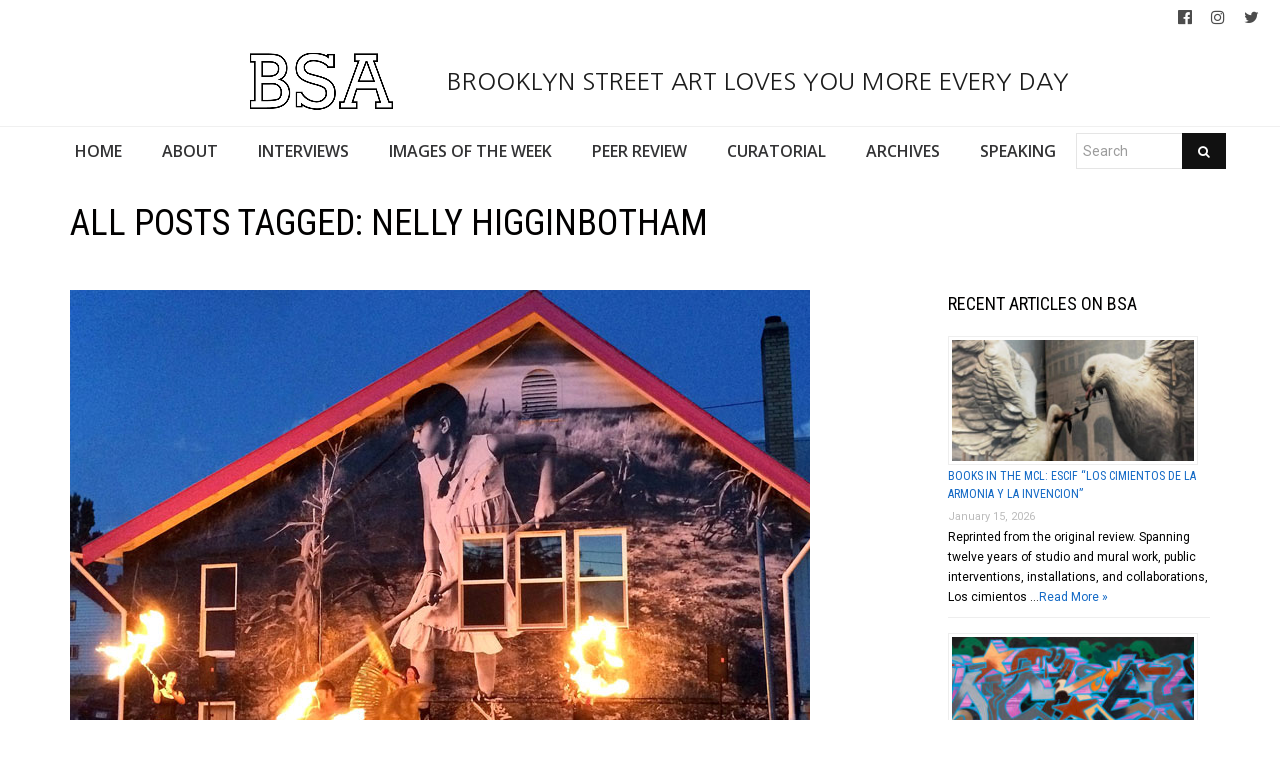

--- FILE ---
content_type: text/html; charset=UTF-8
request_url: https://www.brooklynstreetart.com/tag/nelly-higginbotham/
body_size: 15714
content:
<!DOCTYPE html>
<html lang="en-US">
    <head>
        <meta charset="UTF-8" />
        <title>Nelly Higginbotham | Brooklyn Street Art</title>
        <meta content="width=device-width, initial-scale=1.0" name="viewport">
        <link rel="pingback" href="https://www.brooklynstreetart.com/theblog/xmlrpc.php" /><meta name='robots' content='max-image-preview:large' />
	<style>img:is([sizes="auto" i], [sizes^="auto," i]) { contain-intrinsic-size: 3000px 1500px }</style>
	<link rel="alternate" type="application/rss+xml" title="Brooklyn Street Art &raquo; Feed" href="https://www.brooklynstreetart.com/feed/" />
<link rel="alternate" type="application/rss+xml" title="Brooklyn Street Art &raquo; Comments Feed" href="https://www.brooklynstreetart.com/comments/feed/" />
<link rel="alternate" type="application/rss+xml" title="Brooklyn Street Art &raquo; Nelly Higginbotham Tag Feed" href="https://www.brooklynstreetart.com/tag/nelly-higginbotham/feed/" />
<script type="text/javascript">
/* <![CDATA[ */
window._wpemojiSettings = {"baseUrl":"https:\/\/s.w.org\/images\/core\/emoji\/16.0.1\/72x72\/","ext":".png","svgUrl":"https:\/\/s.w.org\/images\/core\/emoji\/16.0.1\/svg\/","svgExt":".svg","source":{"concatemoji":"https:\/\/www.brooklynstreetart.com\/theblog\/wp-includes\/js\/wp-emoji-release.min.js?ver=6.8.3"}};
/*! This file is auto-generated */
!function(s,n){var o,i,e;function c(e){try{var t={supportTests:e,timestamp:(new Date).valueOf()};sessionStorage.setItem(o,JSON.stringify(t))}catch(e){}}function p(e,t,n){e.clearRect(0,0,e.canvas.width,e.canvas.height),e.fillText(t,0,0);var t=new Uint32Array(e.getImageData(0,0,e.canvas.width,e.canvas.height).data),a=(e.clearRect(0,0,e.canvas.width,e.canvas.height),e.fillText(n,0,0),new Uint32Array(e.getImageData(0,0,e.canvas.width,e.canvas.height).data));return t.every(function(e,t){return e===a[t]})}function u(e,t){e.clearRect(0,0,e.canvas.width,e.canvas.height),e.fillText(t,0,0);for(var n=e.getImageData(16,16,1,1),a=0;a<n.data.length;a++)if(0!==n.data[a])return!1;return!0}function f(e,t,n,a){switch(t){case"flag":return n(e,"\ud83c\udff3\ufe0f\u200d\u26a7\ufe0f","\ud83c\udff3\ufe0f\u200b\u26a7\ufe0f")?!1:!n(e,"\ud83c\udde8\ud83c\uddf6","\ud83c\udde8\u200b\ud83c\uddf6")&&!n(e,"\ud83c\udff4\udb40\udc67\udb40\udc62\udb40\udc65\udb40\udc6e\udb40\udc67\udb40\udc7f","\ud83c\udff4\u200b\udb40\udc67\u200b\udb40\udc62\u200b\udb40\udc65\u200b\udb40\udc6e\u200b\udb40\udc67\u200b\udb40\udc7f");case"emoji":return!a(e,"\ud83e\udedf")}return!1}function g(e,t,n,a){var r="undefined"!=typeof WorkerGlobalScope&&self instanceof WorkerGlobalScope?new OffscreenCanvas(300,150):s.createElement("canvas"),o=r.getContext("2d",{willReadFrequently:!0}),i=(o.textBaseline="top",o.font="600 32px Arial",{});return e.forEach(function(e){i[e]=t(o,e,n,a)}),i}function t(e){var t=s.createElement("script");t.src=e,t.defer=!0,s.head.appendChild(t)}"undefined"!=typeof Promise&&(o="wpEmojiSettingsSupports",i=["flag","emoji"],n.supports={everything:!0,everythingExceptFlag:!0},e=new Promise(function(e){s.addEventListener("DOMContentLoaded",e,{once:!0})}),new Promise(function(t){var n=function(){try{var e=JSON.parse(sessionStorage.getItem(o));if("object"==typeof e&&"number"==typeof e.timestamp&&(new Date).valueOf()<e.timestamp+604800&&"object"==typeof e.supportTests)return e.supportTests}catch(e){}return null}();if(!n){if("undefined"!=typeof Worker&&"undefined"!=typeof OffscreenCanvas&&"undefined"!=typeof URL&&URL.createObjectURL&&"undefined"!=typeof Blob)try{var e="postMessage("+g.toString()+"("+[JSON.stringify(i),f.toString(),p.toString(),u.toString()].join(",")+"));",a=new Blob([e],{type:"text/javascript"}),r=new Worker(URL.createObjectURL(a),{name:"wpTestEmojiSupports"});return void(r.onmessage=function(e){c(n=e.data),r.terminate(),t(n)})}catch(e){}c(n=g(i,f,p,u))}t(n)}).then(function(e){for(var t in e)n.supports[t]=e[t],n.supports.everything=n.supports.everything&&n.supports[t],"flag"!==t&&(n.supports.everythingExceptFlag=n.supports.everythingExceptFlag&&n.supports[t]);n.supports.everythingExceptFlag=n.supports.everythingExceptFlag&&!n.supports.flag,n.DOMReady=!1,n.readyCallback=function(){n.DOMReady=!0}}).then(function(){return e}).then(function(){var e;n.supports.everything||(n.readyCallback(),(e=n.source||{}).concatemoji?t(e.concatemoji):e.wpemoji&&e.twemoji&&(t(e.twemoji),t(e.wpemoji)))}))}((window,document),window._wpemojiSettings);
/* ]]> */
</script>
<link rel='stylesheet' id='sbi_styles-css' href='https://www.brooklynstreetart.com/theblog/wp-content/plugins/instagram-feed/css/sbi-styles.min.css?ver=6.9.1' type='text/css' media='all' />
<style id='wp-emoji-styles-inline-css' type='text/css'>

	img.wp-smiley, img.emoji {
		display: inline !important;
		border: none !important;
		box-shadow: none !important;
		height: 1em !important;
		width: 1em !important;
		margin: 0 0.07em !important;
		vertical-align: -0.1em !important;
		background: none !important;
		padding: 0 !important;
	}
</style>
<link rel='stylesheet' id='wp-block-library-css' href='https://www.brooklynstreetart.com/theblog/wp-includes/css/dist/block-library/style.min.css?ver=6.8.3' type='text/css' media='all' />
<style id='classic-theme-styles-inline-css' type='text/css'>
/*! This file is auto-generated */
.wp-block-button__link{color:#fff;background-color:#32373c;border-radius:9999px;box-shadow:none;text-decoration:none;padding:calc(.667em + 2px) calc(1.333em + 2px);font-size:1.125em}.wp-block-file__button{background:#32373c;color:#fff;text-decoration:none}
</style>
<style id='global-styles-inline-css' type='text/css'>
:root{--wp--preset--aspect-ratio--square: 1;--wp--preset--aspect-ratio--4-3: 4/3;--wp--preset--aspect-ratio--3-4: 3/4;--wp--preset--aspect-ratio--3-2: 3/2;--wp--preset--aspect-ratio--2-3: 2/3;--wp--preset--aspect-ratio--16-9: 16/9;--wp--preset--aspect-ratio--9-16: 9/16;--wp--preset--color--black: #000000;--wp--preset--color--cyan-bluish-gray: #abb8c3;--wp--preset--color--white: #ffffff;--wp--preset--color--pale-pink: #f78da7;--wp--preset--color--vivid-red: #cf2e2e;--wp--preset--color--luminous-vivid-orange: #ff6900;--wp--preset--color--luminous-vivid-amber: #fcb900;--wp--preset--color--light-green-cyan: #7bdcb5;--wp--preset--color--vivid-green-cyan: #00d084;--wp--preset--color--pale-cyan-blue: #8ed1fc;--wp--preset--color--vivid-cyan-blue: #0693e3;--wp--preset--color--vivid-purple: #9b51e0;--wp--preset--gradient--vivid-cyan-blue-to-vivid-purple: linear-gradient(135deg,rgba(6,147,227,1) 0%,rgb(155,81,224) 100%);--wp--preset--gradient--light-green-cyan-to-vivid-green-cyan: linear-gradient(135deg,rgb(122,220,180) 0%,rgb(0,208,130) 100%);--wp--preset--gradient--luminous-vivid-amber-to-luminous-vivid-orange: linear-gradient(135deg,rgba(252,185,0,1) 0%,rgba(255,105,0,1) 100%);--wp--preset--gradient--luminous-vivid-orange-to-vivid-red: linear-gradient(135deg,rgba(255,105,0,1) 0%,rgb(207,46,46) 100%);--wp--preset--gradient--very-light-gray-to-cyan-bluish-gray: linear-gradient(135deg,rgb(238,238,238) 0%,rgb(169,184,195) 100%);--wp--preset--gradient--cool-to-warm-spectrum: linear-gradient(135deg,rgb(74,234,220) 0%,rgb(151,120,209) 20%,rgb(207,42,186) 40%,rgb(238,44,130) 60%,rgb(251,105,98) 80%,rgb(254,248,76) 100%);--wp--preset--gradient--blush-light-purple: linear-gradient(135deg,rgb(255,206,236) 0%,rgb(152,150,240) 100%);--wp--preset--gradient--blush-bordeaux: linear-gradient(135deg,rgb(254,205,165) 0%,rgb(254,45,45) 50%,rgb(107,0,62) 100%);--wp--preset--gradient--luminous-dusk: linear-gradient(135deg,rgb(255,203,112) 0%,rgb(199,81,192) 50%,rgb(65,88,208) 100%);--wp--preset--gradient--pale-ocean: linear-gradient(135deg,rgb(255,245,203) 0%,rgb(182,227,212) 50%,rgb(51,167,181) 100%);--wp--preset--gradient--electric-grass: linear-gradient(135deg,rgb(202,248,128) 0%,rgb(113,206,126) 100%);--wp--preset--gradient--midnight: linear-gradient(135deg,rgb(2,3,129) 0%,rgb(40,116,252) 100%);--wp--preset--font-size--small: 13px;--wp--preset--font-size--medium: 20px;--wp--preset--font-size--large: 36px;--wp--preset--font-size--x-large: 42px;--wp--preset--spacing--20: 0.44rem;--wp--preset--spacing--30: 0.67rem;--wp--preset--spacing--40: 1rem;--wp--preset--spacing--50: 1.5rem;--wp--preset--spacing--60: 2.25rem;--wp--preset--spacing--70: 3.38rem;--wp--preset--spacing--80: 5.06rem;--wp--preset--shadow--natural: 6px 6px 9px rgba(0, 0, 0, 0.2);--wp--preset--shadow--deep: 12px 12px 50px rgba(0, 0, 0, 0.4);--wp--preset--shadow--sharp: 6px 6px 0px rgba(0, 0, 0, 0.2);--wp--preset--shadow--outlined: 6px 6px 0px -3px rgba(255, 255, 255, 1), 6px 6px rgba(0, 0, 0, 1);--wp--preset--shadow--crisp: 6px 6px 0px rgba(0, 0, 0, 1);}:where(.is-layout-flex){gap: 0.5em;}:where(.is-layout-grid){gap: 0.5em;}body .is-layout-flex{display: flex;}.is-layout-flex{flex-wrap: wrap;align-items: center;}.is-layout-flex > :is(*, div){margin: 0;}body .is-layout-grid{display: grid;}.is-layout-grid > :is(*, div){margin: 0;}:where(.wp-block-columns.is-layout-flex){gap: 2em;}:where(.wp-block-columns.is-layout-grid){gap: 2em;}:where(.wp-block-post-template.is-layout-flex){gap: 1.25em;}:where(.wp-block-post-template.is-layout-grid){gap: 1.25em;}.has-black-color{color: var(--wp--preset--color--black) !important;}.has-cyan-bluish-gray-color{color: var(--wp--preset--color--cyan-bluish-gray) !important;}.has-white-color{color: var(--wp--preset--color--white) !important;}.has-pale-pink-color{color: var(--wp--preset--color--pale-pink) !important;}.has-vivid-red-color{color: var(--wp--preset--color--vivid-red) !important;}.has-luminous-vivid-orange-color{color: var(--wp--preset--color--luminous-vivid-orange) !important;}.has-luminous-vivid-amber-color{color: var(--wp--preset--color--luminous-vivid-amber) !important;}.has-light-green-cyan-color{color: var(--wp--preset--color--light-green-cyan) !important;}.has-vivid-green-cyan-color{color: var(--wp--preset--color--vivid-green-cyan) !important;}.has-pale-cyan-blue-color{color: var(--wp--preset--color--pale-cyan-blue) !important;}.has-vivid-cyan-blue-color{color: var(--wp--preset--color--vivid-cyan-blue) !important;}.has-vivid-purple-color{color: var(--wp--preset--color--vivid-purple) !important;}.has-black-background-color{background-color: var(--wp--preset--color--black) !important;}.has-cyan-bluish-gray-background-color{background-color: var(--wp--preset--color--cyan-bluish-gray) !important;}.has-white-background-color{background-color: var(--wp--preset--color--white) !important;}.has-pale-pink-background-color{background-color: var(--wp--preset--color--pale-pink) !important;}.has-vivid-red-background-color{background-color: var(--wp--preset--color--vivid-red) !important;}.has-luminous-vivid-orange-background-color{background-color: var(--wp--preset--color--luminous-vivid-orange) !important;}.has-luminous-vivid-amber-background-color{background-color: var(--wp--preset--color--luminous-vivid-amber) !important;}.has-light-green-cyan-background-color{background-color: var(--wp--preset--color--light-green-cyan) !important;}.has-vivid-green-cyan-background-color{background-color: var(--wp--preset--color--vivid-green-cyan) !important;}.has-pale-cyan-blue-background-color{background-color: var(--wp--preset--color--pale-cyan-blue) !important;}.has-vivid-cyan-blue-background-color{background-color: var(--wp--preset--color--vivid-cyan-blue) !important;}.has-vivid-purple-background-color{background-color: var(--wp--preset--color--vivid-purple) !important;}.has-black-border-color{border-color: var(--wp--preset--color--black) !important;}.has-cyan-bluish-gray-border-color{border-color: var(--wp--preset--color--cyan-bluish-gray) !important;}.has-white-border-color{border-color: var(--wp--preset--color--white) !important;}.has-pale-pink-border-color{border-color: var(--wp--preset--color--pale-pink) !important;}.has-vivid-red-border-color{border-color: var(--wp--preset--color--vivid-red) !important;}.has-luminous-vivid-orange-border-color{border-color: var(--wp--preset--color--luminous-vivid-orange) !important;}.has-luminous-vivid-amber-border-color{border-color: var(--wp--preset--color--luminous-vivid-amber) !important;}.has-light-green-cyan-border-color{border-color: var(--wp--preset--color--light-green-cyan) !important;}.has-vivid-green-cyan-border-color{border-color: var(--wp--preset--color--vivid-green-cyan) !important;}.has-pale-cyan-blue-border-color{border-color: var(--wp--preset--color--pale-cyan-blue) !important;}.has-vivid-cyan-blue-border-color{border-color: var(--wp--preset--color--vivid-cyan-blue) !important;}.has-vivid-purple-border-color{border-color: var(--wp--preset--color--vivid-purple) !important;}.has-vivid-cyan-blue-to-vivid-purple-gradient-background{background: var(--wp--preset--gradient--vivid-cyan-blue-to-vivid-purple) !important;}.has-light-green-cyan-to-vivid-green-cyan-gradient-background{background: var(--wp--preset--gradient--light-green-cyan-to-vivid-green-cyan) !important;}.has-luminous-vivid-amber-to-luminous-vivid-orange-gradient-background{background: var(--wp--preset--gradient--luminous-vivid-amber-to-luminous-vivid-orange) !important;}.has-luminous-vivid-orange-to-vivid-red-gradient-background{background: var(--wp--preset--gradient--luminous-vivid-orange-to-vivid-red) !important;}.has-very-light-gray-to-cyan-bluish-gray-gradient-background{background: var(--wp--preset--gradient--very-light-gray-to-cyan-bluish-gray) !important;}.has-cool-to-warm-spectrum-gradient-background{background: var(--wp--preset--gradient--cool-to-warm-spectrum) !important;}.has-blush-light-purple-gradient-background{background: var(--wp--preset--gradient--blush-light-purple) !important;}.has-blush-bordeaux-gradient-background{background: var(--wp--preset--gradient--blush-bordeaux) !important;}.has-luminous-dusk-gradient-background{background: var(--wp--preset--gradient--luminous-dusk) !important;}.has-pale-ocean-gradient-background{background: var(--wp--preset--gradient--pale-ocean) !important;}.has-electric-grass-gradient-background{background: var(--wp--preset--gradient--electric-grass) !important;}.has-midnight-gradient-background{background: var(--wp--preset--gradient--midnight) !important;}.has-small-font-size{font-size: var(--wp--preset--font-size--small) !important;}.has-medium-font-size{font-size: var(--wp--preset--font-size--medium) !important;}.has-large-font-size{font-size: var(--wp--preset--font-size--large) !important;}.has-x-large-font-size{font-size: var(--wp--preset--font-size--x-large) !important;}
:where(.wp-block-post-template.is-layout-flex){gap: 1.25em;}:where(.wp-block-post-template.is-layout-grid){gap: 1.25em;}
:where(.wp-block-columns.is-layout-flex){gap: 2em;}:where(.wp-block-columns.is-layout-grid){gap: 2em;}
:root :where(.wp-block-pullquote){font-size: 1.5em;line-height: 1.6;}
</style>
<link rel='stylesheet' id='caxton-front-css' href='https://www.brooklynstreetart.com/theblog/wp-content/plugins/caxton/assets/front.css?ver=1.30.0' type='text/css' media='all' />
<link rel='stylesheet' id='wppopups-base-css' href='https://www.brooklynstreetart.com/theblog/wp-content/plugins/wp-popups-lite/src/assets/css/wppopups-base.css?ver=2.2.0.3' type='text/css' media='all' />
<link rel='stylesheet' id='parent-style-css' href='https://www.brooklynstreetart.com/theblog/wp-content/themes/lambda-child/style.css?ver=6.8.3' type='text/css' media='all' />
<link rel='stylesheet' id='lambda-bootstrap-css' href='https://www.brooklynstreetart.com/theblog/wp-content/themes/lambda/assets/css/bootstrap.min.css?ver=6.8.3' type='text/css' media='all' />
<link rel='stylesheet' id='mediaelement-css' href='https://www.brooklynstreetart.com/theblog/wp-includes/js/mediaelement/mediaelementplayer-legacy.min.css?ver=4.2.17' type='text/css' media='all' />
<link rel='stylesheet' id='wp-mediaelement-css' href='https://www.brooklynstreetart.com/theblog/wp-includes/js/mediaelement/wp-mediaelement.min.css?ver=6.8.3' type='text/css' media='all' />
<link rel='stylesheet' id='lambda-theme-css' href='https://www.brooklynstreetart.com/theblog/wp-content/themes/lambda/assets/css/theme.min.css?ver=6.8.3' type='text/css' media='all' />
<link rel='stylesheet' id='lambda-vc-frontend-css' href='https://www.brooklynstreetart.com/theblog/wp-content/themes/lambda/inc/assets/stylesheets/visual-composer/vc-frontend.css?ver=6.8.3' type='text/css' media='all' />
<link rel='stylesheet' id='lambda-theme-stack-css' href='https://www.brooklynstreetart.com/theblog/wp-content/uploads/lambda/stack-113021.css?ver=6.8.3' type='text/css' media='all' />
<link rel='stylesheet' id='recent-posts-widget-with-thumbnails-public-style-css' href='https://www.brooklynstreetart.com/theblog/wp-content/plugins/recent-posts-widget-with-thumbnails/public.css?ver=7.1.1' type='text/css' media='all' />
<!--n2css--><!--n2js--><script type="text/javascript" src="https://www.brooklynstreetart.com/theblog/wp-includes/js/jquery/jquery.min.js?ver=3.7.1" id="jquery-core-js"></script>
<script type="text/javascript" src="https://www.brooklynstreetart.com/theblog/wp-includes/js/jquery/jquery-migrate.min.js?ver=3.4.1" id="jquery-migrate-js"></script>
<script type="text/javascript" src="https://www.brooklynstreetart.com/theblog/wp-content/themes/lambda-child/js/extended.js?ver=1.0" id="extended-functions-js"></script>
<script type="text/javascript" src="https://www.brooklynstreetart.com/theblog/wp-content/plugins/related-posts-thumbnails/assets/js/front.min.js?ver=4.3.1" id="rpt_front_style-js"></script>
<script type="text/javascript" src="https://www.brooklynstreetart.com/theblog/wp-content/plugins/related-posts-thumbnails/assets/js/lazy-load.js?ver=4.3.1" id="rpt-lazy-load-js"></script>
<link rel="https://api.w.org/" href="https://www.brooklynstreetart.com/wp-json/" /><link rel="alternate" title="JSON" type="application/json" href="https://www.brooklynstreetart.com/wp-json/wp/v2/tags/15928" /><link rel="EditURI" type="application/rsd+xml" title="RSD" href="https://www.brooklynstreetart.com/theblog/xmlrpc.php?rsd" />
<meta name="generator" content="WordPress 6.8.3" />
        <style>
            #related_posts_thumbnails li {
                border-right: 1px solid #dddddd;
                background-color: #ffffff            }

            #related_posts_thumbnails li:hover {
                background-color: #eeeeee;
            }

            .relpost_content {
                font-size: 18px;
                color: #333333;
            }

            .relpost-block-single {
                background-color: #ffffff;
                border-right: 1px solid #dddddd;
                border-left: 1px solid #dddddd;
                margin-right: -1px;
            }

            .relpost-block-single:hover {
                background-color: #eeeeee;
            }
        </style>

        <style type="text/css" id="spu-css-180615" class="spu-css">		#spu-bg-180615 {
			background-color: rgba(115, 86, 86, 0.33);
		}

		#spu-180615 .spu-close {
			font-size: 40px;
			color: rgb(255, 255, 255);
			text-shadow: 0 1px 0 #000;
		}

		#spu-180615 .spu-close:hover {
			color: #000;
		}

		#spu-180615 {
			background-color: rgb(31, 146, 218);
			max-width: 350px;
			border-radius: 0px;
			
					height: auto;
					box-shadow:  0px 0px 0px 0px rgb(25, 85, 234);
				}

		#spu-180615 .spu-container {
					border: 3px solid;
			border-color: rgb(251, 253, 255);
			border-radius: 0px;
			margin: 15px;
					padding: 10px;
			height: calc(100% - 30px);
		}
		.wpforms-field-label, .wpforms-field-sublabel {color: white !important;}						</style>
		<link rel="icon" href="https://www.brooklynstreetart.com/theblog/wp-content/uploads/2018/11/cropped-BSA-LOGO-BLACK-2013-512-square-no-url-32x32.jpg" sizes="32x32" />
<link rel="icon" href="https://www.brooklynstreetart.com/theblog/wp-content/uploads/2018/11/cropped-BSA-LOGO-BLACK-2013-512-square-no-url-192x192.jpg" sizes="192x192" />
<link rel="apple-touch-icon" href="https://www.brooklynstreetart.com/theblog/wp-content/uploads/2018/11/cropped-BSA-LOGO-BLACK-2013-512-square-no-url-180x180.jpg" />
<meta name="msapplication-TileImage" content="https://www.brooklynstreetart.com/theblog/wp-content/uploads/2018/11/cropped-BSA-LOGO-BLACK-2013-512-square-no-url-270x270.jpg" />
<link href="//fonts.googleapis.com/css?family=Roboto:400%7CRoboto+Condensed:700,400%7CNanum+Gothic%7COpen+Sans:600&amp;subset=latin,latin,latin,latin" rel="stylesheet" type="text/css">    </head>
    <body class="archive tag tag-nelly-higginbotham tag-15928 wp-theme-lambda wp-child-theme-lambda-child pace-on pace-minimal">
        <div class="pace-overlay"></div>
        <div class="top-bar ">
    <div class="container-fullwidth">
        <div class="top top-left">
                    </div>
        <div class="top top-right">
            <div id="oxywidgetsocial-2" class="sidebar-widget text-right small-screen-center widget_social"><ul class="unstyled inline social-icons social-simple social-normal"><li><a target="_blank" data-iconcolor="#3b9999" href="https://www.facebook.com/BrooklynStreetArtFanPage/"><i class="fa fa-facebook-official"></i></a></li><li><a target="_blank" data-iconcolor="#634d40" href="https://www.instagram.com/bkstreetart/"><i class="fa fa-instagram"></i></a></li><li><a target="_blank" data-iconcolor="#00acee" href="https://twitter.com/bkstreetart"><i class="fa fa-twitter"></i></a></li></ul></div>        </div>
    </div>
</div>
<div id="masthead" class="menu navbar navbar-static-top header-logo-center-menu-below oxy-mega-menu navbar-not-sticky navbar-mobile-stuck text-none" role="banner">
    <div class="logo-navbar container-logo">
        <div class="container-fullwidth">
            <div class="navbar-header">
                <button type="button" class="navbar-toggle collapsed" data-toggle="collapse" data-target=".main-navbar">
                    <span class="icon-bar"></span>
                    <span class="icon-bar"></span>
                    <span class="icon-bar"></span>
                </button>
                <a href="https://www.brooklynstreetart.com" class="navbar-brand">
            <img src="https://www.brooklynstreetart.com/theblog/wp-content/uploads/2019/01/BSA-LOGO-BLACK-OUTLINES-NO-URL-centered-within-margin-frame-2019.jpg" alt="Brooklyn Street Art">
         BROOKLYN STREET ART LOVES YOU MORE EVERY DAY</a>
                <div class="logo-sidebar">
                                    </div>
            </div>
        </div>
    </div>
    <div class="container-fullwidth">
        <div class="nav-container clearfix">
            <nav class="collapse navbar-collapse main-navbar" role="navigation">
                <div class="menu-container"><ul id="menu-main-navigation" class="nav navbar-nav"><li id="menu-item-113038" class="menu-item menu-item-type-post_type menu-item-object-page menu-item-home menu-item-113038"><a href="https://www.brooklynstreetart.com/">HOME</a></li>
<li id="menu-item-113216" class="menu-item menu-item-type-post_type menu-item-object-page menu-item-113216"><a href="https://www.brooklynstreetart.com/new-about-bsa/">ABOUT</a></li>
<li id="menu-item-113050" class="menu-item menu-item-type-post_type menu-item-object-page menu-item-113050"><a href="https://www.brooklynstreetart.com/interviews/">INTERVIEWS</a></li>
<li id="menu-item-113114" class="menu-item menu-item-type-post_type menu-item-object-page menu-item-113114"><a href="https://www.brooklynstreetart.com/bsa-images-of-the-week/">IMAGES OF THE WEEK</a></li>
<li id="menu-item-113217" class="menu-item menu-item-type-post_type menu-item-object-page menu-item-113217"><a href="https://www.brooklynstreetart.com/peer-review/">PEER REVIEW</a></li>
<li id="menu-item-113325" class="menu-item menu-item-type-post_type menu-item-object-page menu-item-113325"><a href="https://www.brooklynstreetart.com/curatorial/">CURATORIAL</a></li>
<li id="menu-item-113329" class="menu-item menu-item-type-post_type menu-item-object-page menu-item-113329"><a href="https://www.brooklynstreetart.com/archives/">ARCHIVES</a></li>
<li id="menu-item-113323" class="menu-item menu-item-type-post_type menu-item-object-page menu-item-113323"><a href="https://www.brooklynstreetart.com/lectures-panels-multimedia/">SPEAKING</a></li>
<li><form role="search" method="get" id="searchform" action="https://www.brooklynstreetart.com/"><div class="input-group"><input type="text" value="" name="s" id="s" class="form-control" placeholder="Search"/><span class="input-group-btn"><button class="btn btn-primary" type="submit" id="searchsubmit" value="Search"><i class="fa fa-search"></i></button></span></div></form></li></ul></div><div class="menu-sidebar">
    </div>
            </nav>
        </div>
    </div>
</div>        <div id="content" role="main"><section class="section  text-normal section-text-no-shadow section-inner-no-shadow section-normal section-opaque" >
    
    <div class="background-overlay grid-overlay-0 " style="background-color: rgba(0,0,0,0);"></div>

    <div class="container container-vertical-default">
        <div class="row vertical-default">
            <header class="blog-header small-screen-center text-normal col-md-12">
    <h1 class="text-left  element-top-20 element-bottom-20 text-normal normal default" data-os-animation="none" data-os-animation-delay="0s" >
    All posts tagged: Nelly Higginbotham</h1>    
</header>
        </div>
    </div>
</section><section class="section">
    <div class="container">
        <div class="row element-top-20 element-bottom-20">
            <div class="col-md-9 blog-list-layout-normal">
                <article id="post-56348" class="post-56348 post type-post status-publish format-standard has-post-thumbnail hentry category-artists tag-14-from-2014 tag-brooklyn-street-art tag-co tag-hotchkiss tag-illumicirque tag-jaime-rojo tag-jetsonorama tag-nelly-higginbotham tag-steven-p-harrington">
    
            <div class="post-media">
            <div class="figure fade-in text-center figcaption-middle">
                        <img width="740" height="603" src="https://www.brooklynstreetart.com/theblog/wp-content/uploads/2014/12/brooklyn-street-art-nellie-higgenbotham-hotchkiss-colorado-14-from-2014-web.jpg" class="attachment-full size-full wp-post-image" alt="Jetsonorama in Hotchkiss : 14 From 2014" decoding="async" fetchpriority="high" srcset="https://www.brooklynstreetart.com/theblog/wp-content/uploads/2014/12/brooklyn-street-art-nellie-higgenbotham-hotchkiss-colorado-14-from-2014-web.jpg 740w, https://www.brooklynstreetart.com/theblog/wp-content/uploads/2014/12/brooklyn-street-art-nellie-higgenbotham-hotchkiss-colorado-14-from-2014-web-600x488.jpg 600w" sizes="(max-width: 740px) 100vw, 740px" />            </div>
        </div>
    
            <header class="post-head small-screen-center">
            <h2 class="post-title">
            <a href="https://www.brooklynstreetart.com/2014/12/25/jetsonorama-in-hotchkiss-14-from-2014/" title="Permalink to Jetsonorama in Hotchkiss : 14 From 2014" rel="bookmark">
                Jetsonorama in Hotchkiss : 14 From 2014            </a>
                    </h2>
    
            <div class="post-details">
    <span class="post-date">
        <i class="icon-clock"></i>
        December 25, 2014    </span>
    <span class="post-category">
        <i class="icon-clipboard"></i>
        <a href="https://www.brooklynstreetart.com/category/artists/" rel="tag">Artists</a>    </span>
</div>    </header>    
    <div class="post-body">
        <div style="text-align: center;"><a href="http://www.brooklynstreetart.com/theblog/wp-content/uploads/2014/12/14-from-2014-G-animation-banner-small-3pmer.gif"><img decoding="async" class="alignnone size-full wp-image-56478" alt="14-from-2014-G-animation-banner-small-3pmer" src="http://www.brooklynstreetart.com/theblog/wp-content/uploads/2014/12/14-from-2014-G-animation-banner-small-3pmer.gif" width="740" height="154" /></a><span style="color: #888888;"><em><br />
<span style="color: #206078;"><em><em>Happy Holidays to all of you charming and sparkling BSA readers!<br />
It’s been a raucous sleigh ride with you and we thank everyone most sincerely for your support and participation this year. A sort of tradition for us at the end of this December we are marking the year with &#8220;14 from 2014&#8221;. We asked photographers and curators from various perspectives of street culture to share a gem with all of us that means something to them. Join us as we collectively say goodbye and thank you to ’14.</em></em></span></em></span></div>
<div style="text-align: center;"><a href="http://www.brooklynstreetart.com/theblog/wp-content/uploads/2014/12/1225.jpg"><img decoding="async" class="alignnone size-full wp-image-56511" alt="1225" src="http://www.brooklynstreetart.com/theblog/wp-content/uploads/2014/12/1225.jpg" width="740" height="42" srcset="https://www.brooklynstreetart.com/theblog/wp-content/uploads/2014/12/1225.jpg 740w, https://www.brooklynstreetart.com/theblog/wp-content/uploads/2014/12/1225-600x34.jpg 600w" sizes="(max-width: 740px) 100vw, 740px" /></a></div>
<div style="text-align: center;"><a href="http://www.brooklynstreetart.com/theblog/wp-content/uploads/2014/12/Jetsonorama-Photographer-and-Artist.jpg"><img loading="lazy" decoding="async" class="alignnone size-full wp-image-56491" alt="Jetsonorama-Photographer-and-Artist" src="http://www.brooklynstreetart.com/theblog/wp-content/uploads/2014/12/Jetsonorama-Photographer-and-Artist.jpg" width="740" height="65" srcset="https://www.brooklynstreetart.com/theblog/wp-content/uploads/2014/12/Jetsonorama-Photographer-and-Artist.jpg 740w, https://www.brooklynstreetart.com/theblog/wp-content/uploads/2014/12/Jetsonorama-Photographer-and-Artist-600x52.jpg 600w" sizes="auto, (max-width: 740px) 100vw, 740px" /></a></div>
<address><em><span style="color: #993366;">Jetsonorama is a regular contributor to BSA and a cultural curator in the desert of Arizona and on the Navajo Reservation with his “Painted Desert Project”. For a few consecutive years he has been inviting Street Artists to create contextual pieces that relate to the culture and history of the community, and fostering an exchange – a few of his many talents. Additionally, he is a photography-based street artist himself, using his portraits in unconventional ways to bring a dynamism to cityscapes and rural settings with local personalities in a way that has earned him respect from both artists and the community. We asked Jetsonorama to share his favorite shot of 2014 and, no surprise, it combines and celebrates those constituencies as well. </span></em></address>
<p>&#8220;This photo is by Nellie Higgenbotham of a performance by <a href="http://www.coloradofiredance.com/illumicirque.html ">Illumicirque</a> in front of an installation I did on Friday, June 13<sup>th</sup> on an old church now converted into a church of art in Hotchkiss, Colorado (population 923). It’s the friendliest town on the western slope!&#8221;</p>
<p><em>~ Jetsonorama</em></p>
<p><a href="http://www.brooklynstreetart.com/theblog/wp-content/uploads/2014/12/brooklyn-street-art-nellie-higgenbotham-hotchkiss-colorado-14-from-2014-web.jpg"><img loading="lazy" decoding="async" class="alignnone size-full wp-image-56367" alt="brooklyn-street-art-nellie-higgenbotham-hotchkiss-colorado-14-from-2014-web" src="http://www.brooklynstreetart.com/theblog/wp-content/uploads/2014/12/brooklyn-street-art-nellie-higgenbotham-hotchkiss-colorado-14-from-2014-web.jpg" width="740" height="603" srcset="https://www.brooklynstreetart.com/theblog/wp-content/uploads/2014/12/brooklyn-street-art-nellie-higgenbotham-hotchkiss-colorado-14-from-2014-web.jpg 740w, https://www.brooklynstreetart.com/theblog/wp-content/uploads/2014/12/brooklyn-street-art-nellie-higgenbotham-hotchkiss-colorado-14-from-2014-web-600x488.jpg 600w" sizes="auto, (max-width: 740px) 100vw, 740px" /></a></p>
<h4>Illumicirque and Jetsonorama. Hotchkiss, CO. (photo © Nelly Higginbotham)</h4>
<h4></h4>
<h4>Read more about Jetsonorama in 2014 on BSA:</h4>
<h4><a href="http://www.brooklynstreetart.com/theblog/2014/08/25/labrona-and-troy-lovegates-join-season-3-of-the-painted-desert-project/" rel="bookmark">Labrona and Troy Lovegates Join Season 3 of “Painted Desert Project”</a></h4>
<h4><a href="http://www.brooklynstreetart.com/theblog/2014/09/16/mae-jean-mary-reese-grace-the-arizona-desert-with-jetsonorama/" rel="bookmark">Mae Jean &amp; Mary Reese Grace The Arizona Desert with Jetsonorama</a></h4>
<p>&nbsp;</p>
<p>&nbsp;</p>
<address><em>&lt;&lt;&gt;&gt;&gt;&lt;&gt;&lt;&lt;&gt;BSA&lt;&lt;&gt;&gt;&gt;&lt;&lt;&lt;&gt;&gt;&lt;&gt;&lt;BSA</em><em>&lt;&lt;&gt;&gt;&gt;&lt;&gt;&lt;&lt;&gt;BSA&lt;&lt;&gt;&gt;&gt;&lt;&lt;&lt;&gt;&gt;&lt;&gt;&lt;BSA</em></address>
<address> </address>
<address><em>Please note: All content including images and text are © BrooklynStreetArt.com, unless otherwise noted. We like sharing BSA content for non-commercial purposes as long as you credit the photographer(s) and BSA, include a link to the original article URL and do not remove the photographer’s name from the .jpg file. Otherwise, please refrain from re-posting. Thanks!</em></address>
<address> </address>
<address><em>&lt;&lt;&gt;&gt;&gt;&lt;&gt;&lt;&lt;&gt;BSA&lt;&lt;&gt;&gt;&gt;&lt;&lt;&lt;&gt;&gt;&lt;&gt;&lt;BSA</em><em>&lt;&lt;&gt;&gt;&gt;&lt;&gt;&lt;&lt;&gt;BSA&lt;&lt;&gt;&gt;&gt;&lt;&lt;&lt;&gt;&gt;&lt;&gt;&lt;BSA</em></address>
    </div>

    

<span class="hide"></span><div class="small-screen-center post-more"><a href="https://www.brooklynstreetart.com/2014/12/25/jetsonorama-in-hotchkiss-14-from-2014/" class="post-more-link ">Read more</a></div></article>            </div>
            <div class="col-md-3 sidebar">
                <div id="rpwe_widget-2" class="sidebar-widget  rpwe_widget recent-posts-extended"><h3 class="sidebar-header">Recent Articles on BSA</h3><div  class="rpwe-block"><ul class="rpwe-ul"><li class="rpwe-li rpwe-clearfix"><a class="rpwe-img" href="https://www.brooklynstreetart.com/2026/01/15/books-in-the-mcl-escif-los-cimientos-de-la-armonia-y-la-invencion/" target="_self"><img class="rpwe-aligncenter rpwe-thumb" src="https://www.brooklynstreetart.com/theblog/wp-content/uploads/2024/12/brooklyn-street-art-escif-jaime-rojo-12-2024-web-11-250x125.jpg" alt="Books In the MCL: ESCIF &#8220;Los Cimientos De La Armonia Y La Invencion&#8221;" height="125" width="250" loading="lazy" decoding="async"></a><h3 class="rpwe-title"><a href="https://www.brooklynstreetart.com/2026/01/15/books-in-the-mcl-escif-los-cimientos-de-la-armonia-y-la-invencion/" target="_self">Books In the MCL: ESCIF &#8220;Los Cimientos De La Armonia Y La Invencion&#8221;</a></h3><time class="rpwe-time published" datetime="2026-01-15T10:00:00-05:00">January 15, 2026</time><div class="rpwe-summary">Reprinted from the original review. Spanning twelve years of studio and mural work, public interventions, installations, and collaborations, Los cimientos &hellip;<a href="https://www.brooklynstreetart.com/2026/01/15/books-in-the-mcl-escif-los-cimientos-de-la-armonia-y-la-invencion/" class="more-link">Read More »</a></div></li><li class="rpwe-li rpwe-clearfix"><a class="rpwe-img" href="https://www.brooklynstreetart.com/2026/01/13/go-big-or-go-home-amsterdams-mick-la-roc-paints-wild-style-in-bushwick/" target="_self"><img class="rpwe-aligncenter rpwe-thumb" src="https://www.brooklynstreetart.com/theblog/wp-content/uploads/2026/01/brooklyn-street-art-mick-larock-jaime-rojo-01-11-2026-web-8-250x125.jpg" alt="Go Big or Go Home: Amsterdam’s Mick La Roc Paints Wild Style in Bushwick" height="125" width="250" loading="lazy" decoding="async"></a><h3 class="rpwe-title"><a href="https://www.brooklynstreetart.com/2026/01/13/go-big-or-go-home-amsterdams-mick-la-roc-paints-wild-style-in-bushwick/" target="_self">Go Big or Go Home: Amsterdam’s Mick La Roc Paints Wild Style in Bushwick</a></h3><time class="rpwe-time published" datetime="2026-01-13T10:00:00-05:00">January 13, 2026</time><div class="rpwe-summary">New York has long acted as a magnet for graffiti and street artists from around the world—not just because of &hellip;<a href="https://www.brooklynstreetart.com/2026/01/13/go-big-or-go-home-amsterdams-mick-la-roc-paints-wild-style-in-bushwick/" class="more-link">Read More »</a></div></li><li class="rpwe-li rpwe-clearfix"><a class="rpwe-img" href="https://www.brooklynstreetart.com/2026/01/11/bsa-images-of-the-week-01-11-26/" target="_self"><img class="rpwe-aligncenter rpwe-thumb" src="https://www.brooklynstreetart.com/theblog/wp-content/uploads/2026/01/brooklyn-street-art-zulimar-mendoza-jaime-rojo-01-11-2026-web-2-250x125.jpg" alt="BSA Images Of The Week: 01.11.26" height="125" width="250" loading="lazy" decoding="async"></a><h3 class="rpwe-title"><a href="https://www.brooklynstreetart.com/2026/01/11/bsa-images-of-the-week-01-11-26/" target="_self">BSA Images Of The Week: 01.11.26</a></h3><time class="rpwe-time published" datetime="2026-01-11T00:01:00-05:00">January 11, 2026</time><div class="rpwe-summary">Welcome to BSA Images of the Week, our first of the year. We started 2026 with a Wolf Moon, which &hellip;<a href="https://www.brooklynstreetart.com/2026/01/11/bsa-images-of-the-week-01-11-26/" class="more-link">Read More »</a></div></li><li class="rpwe-li rpwe-clearfix"><a class="rpwe-img" href="https://www.brooklynstreetart.com/2026/01/08/only-human-at-wynwood-walls-murals-memory-and-the-hand-made-mark-in-miami-art-week/" target="_self"><img class="rpwe-aligncenter rpwe-thumb" src="https://www.brooklynstreetart.com/theblog/wp-content/uploads/2026/01/brooklyn-street-art-miss-birdy-jaime-rojo-wynwood-walls-miami-12-2025-web-3-250x125.jpg" alt="ONLY HUMAN at Wynwood Walls: Murals, Memory, and the Hand-Made Mark in Miami Art Week" height="125" width="250" loading="lazy" decoding="async"></a><h3 class="rpwe-title"><a href="https://www.brooklynstreetart.com/2026/01/08/only-human-at-wynwood-walls-murals-memory-and-the-hand-made-mark-in-miami-art-week/" target="_self">ONLY HUMAN at Wynwood Walls: Murals, Memory, and the Hand-Made Mark in Miami Art Week</a></h3><time class="rpwe-time published" datetime="2026-01-08T10:00:00-05:00">January 8, 2026</time><div class="rpwe-summary">Wynwood Walls made its presence felt throughout Miami Art Week this December with a familiar mix of new murals, established &hellip;<a href="https://www.brooklynstreetart.com/2026/01/08/only-human-at-wynwood-walls-murals-memory-and-the-hand-made-mark-in-miami-art-week/" class="more-link">Read More »</a></div></li><li class="rpwe-li rpwe-clearfix"><a class="rpwe-img" href="https://www.brooklynstreetart.com/2026/01/06/buff-or-delete-elfo-the-last-one-for-25-the-first-one-for-26/" target="_self"><img class="rpwe-aligncenter rpwe-thumb" src="https://www.brooklynstreetart.com/theblog/wp-content/uploads/2026/01/brooklyn-street-art-elfo-01-2026-web-5-250x125.jpg" alt="Buff or Delete Elfo? The Last One For &#8217;25, the First One For &#8217;26" height="125" width="250" loading="lazy" decoding="async"></a><h3 class="rpwe-title"><a href="https://www.brooklynstreetart.com/2026/01/06/buff-or-delete-elfo-the-last-one-for-25-the-first-one-for-26/" target="_self">Buff or Delete Elfo? The Last One For &#8217;25, the First One For &#8217;26</a></h3><time class="rpwe-time published" datetime="2026-01-06T10:00:00-05:00">January 6, 2026</time><div class="rpwe-summary">Elfo isn&#8217;t wrong, as they like to say these days. This photograph shows the phrase “You can remove graffiti with &hellip;<a href="https://www.brooklynstreetart.com/2026/01/06/buff-or-delete-elfo-the-last-one-for-25-the-first-one-for-26/" class="more-link">Read More »</a></div></li><li class="rpwe-li rpwe-clearfix"><a class="rpwe-img" href="https://www.brooklynstreetart.com/2026/01/04/photos-of-bsa-2025-1/" target="_self"><img class="rpwe-aligncenter rpwe-thumb" src="https://www.brooklynstreetart.com/theblog/wp-content/uploads/2026/01/Brooklyn-Street-Art-Holiday-Banner-20-2025-250x125.jpg" alt="Photos of BSA 2025 # 1" height="125" width="250" loading="lazy" decoding="async"></a><h3 class="rpwe-title"><a href="https://www.brooklynstreetart.com/2026/01/04/photos-of-bsa-2025-1/" target="_self">Photos of BSA 2025 # 1</a></h3><time class="rpwe-time published" datetime="2026-01-04T00:01:00-05:00">January 4, 2026</time><div class="rpwe-summary">Street art doesn’t only regale walls, it often reflects us, cracks and all. Call it protest or simply commentary, this &hellip;<a href="https://www.brooklynstreetart.com/2026/01/04/photos-of-bsa-2025-1/" class="more-link">Read More »</a></div></li><li class="rpwe-li rpwe-clearfix"><a class="rpwe-img" href="https://www.brooklynstreetart.com/2026/01/03/photos-of-bsa-2025-2/" target="_self"><img class="rpwe-aligncenter rpwe-thumb" src="https://www.brooklynstreetart.com/theblog/wp-content/uploads/2026/01/Brooklyn-Street-Art-Holiday-Banner-19-2025-250x125.jpg" alt="Photos of BSA 2025 # 2" height="125" width="250" loading="lazy" decoding="async"></a><h3 class="rpwe-title"><a href="https://www.brooklynstreetart.com/2026/01/03/photos-of-bsa-2025-2/" target="_self">Photos of BSA 2025 # 2</a></h3><time class="rpwe-time published" datetime="2026-01-03T00:01:00-05:00">January 3, 2026</time><div class="rpwe-summary">Street art welcomes all manner of materials and methods, typically deployed without permission and without apology. This hand-formed wire piece &hellip;<a href="https://www.brooklynstreetart.com/2026/01/03/photos-of-bsa-2025-2/" class="more-link">Read More »</a></div></li></ul></div><!-- Generated by http://wordpress.org/plugins/recent-posts-widget-extended/ --></div><div id="search-2" class="sidebar-widget  widget_search"><h3 class="sidebar-header"> </h3><form role="search" method="get" id="searchform" action="https://www.brooklynstreetart.com/"><div class="input-group"><input type="text" value="" name="s" id="s" class="form-control" placeholder="Search"/><span class="input-group-btn"><button class="btn btn-primary" type="submit" id="searchsubmit" value="Search"><i class="fa fa-search"></i></button></span></div></form></div>            </div>
        </div>
    </div>
</section>                    
                            <footer id="footer" role="contentinfo">
                    <section class="section">
                        <div class="container">
                            <div class="row element-top-40 element-bottom-40 footer-columns-4">
                                                                    <div class="col-sm-3">
                                        <div id="oxywidgetsocial-3" class="sidebar-widget  widget_social"><ul class="unstyled inline social-icons social-simple social-lg"><li><a target="_blank" data-iconcolor="#3b9999" href="https://www.facebook.com/BrooklynStreetArtFanPage/"><i class="fa fa-facebook-official"></i></a></li><li><a target="_blank" data-iconcolor="#634d40" href="https://www.instagram.com/bkstreetart/"><i class="fa fa-instagram"></i></a></li><li><a target="_blank" data-iconcolor="#00acee" href="https://twitter.com/bkstreetart"><i class="fa fa-twitter-square"></i></a></li></ul></div><div id="rpwe_widget-3" class="sidebar-widget  rpwe_widget recent-posts-extended"><h3 class="sidebar-header">Recent Posts</h3><div  class="rpwe-block"><ul class="rpwe-ul"><li class="rpwe-li rpwe-clearfix"><a class="rpwe-img" href="https://www.brooklynstreetart.com/2026/01/15/books-in-the-mcl-escif-los-cimientos-de-la-armonia-y-la-invencion/" target="_self"><img class="rpwe-alignleft rpwe-thumb" src="https://www.brooklynstreetart.com/theblog/wp-content/uploads/2024/12/brooklyn-street-art-escif-jaime-rojo-12-2024-web-11-200x100.jpg" alt="Books In the MCL: ESCIF &#8220;Los Cimientos De La Armonia Y La Invencion&#8221;" height="100" width="200" loading="lazy" decoding="async"></a><h3 class="rpwe-title"><a href="https://www.brooklynstreetart.com/2026/01/15/books-in-the-mcl-escif-los-cimientos-de-la-armonia-y-la-invencion/" target="_self">Books In the MCL: ESCIF &#8220;Los Cimientos De La Armonia Y La Invencion&#8221;</a></h3><div class="rpwe-summary">Reprinted from the original review. Spanning twelve years of studio and mural work, public interventions, &hellip;<a href="https://www.brooklynstreetart.com/2026/01/15/books-in-the-mcl-escif-los-cimientos-de-la-armonia-y-la-invencion/" class="more-link">Read More »</a></div></li><li class="rpwe-li rpwe-clearfix"><a class="rpwe-img" href="https://www.brooklynstreetart.com/2026/01/13/go-big-or-go-home-amsterdams-mick-la-roc-paints-wild-style-in-bushwick/" target="_self"><img class="rpwe-alignleft rpwe-thumb" src="https://www.brooklynstreetart.com/theblog/wp-content/uploads/2026/01/brooklyn-street-art-mick-larock-jaime-rojo-01-11-2026-web-8-200x100.jpg" alt="Go Big or Go Home: Amsterdam’s Mick La Roc Paints Wild Style in Bushwick" height="100" width="200" loading="lazy" decoding="async"></a><h3 class="rpwe-title"><a href="https://www.brooklynstreetart.com/2026/01/13/go-big-or-go-home-amsterdams-mick-la-roc-paints-wild-style-in-bushwick/" target="_self">Go Big or Go Home: Amsterdam’s Mick La Roc Paints Wild Style in Bushwick</a></h3><div class="rpwe-summary">New York has long acted as a magnet for graffiti and street artists from around &hellip;<a href="https://www.brooklynstreetart.com/2026/01/13/go-big-or-go-home-amsterdams-mick-la-roc-paints-wild-style-in-bushwick/" class="more-link">Read More »</a></div></li><li class="rpwe-li rpwe-clearfix"><a class="rpwe-img" href="https://www.brooklynstreetart.com/2026/01/11/bsa-images-of-the-week-01-11-26/" target="_self"><img class="rpwe-alignleft rpwe-thumb" src="https://www.brooklynstreetart.com/theblog/wp-content/uploads/2026/01/brooklyn-street-art-zulimar-mendoza-jaime-rojo-01-11-2026-web-2-200x100.jpg" alt="BSA Images Of The Week: 01.11.26" height="100" width="200" loading="lazy" decoding="async"></a><h3 class="rpwe-title"><a href="https://www.brooklynstreetart.com/2026/01/11/bsa-images-of-the-week-01-11-26/" target="_self">BSA Images Of The Week: 01.11.26</a></h3><div class="rpwe-summary">Welcome to BSA Images of the Week, our first of the year. We started 2026 &hellip;<a href="https://www.brooklynstreetart.com/2026/01/11/bsa-images-of-the-week-01-11-26/" class="more-link">Read More »</a></div></li><li class="rpwe-li rpwe-clearfix"><a class="rpwe-img" href="https://www.brooklynstreetart.com/2026/01/08/only-human-at-wynwood-walls-murals-memory-and-the-hand-made-mark-in-miami-art-week/" target="_self"><img class="rpwe-alignleft rpwe-thumb" src="https://www.brooklynstreetart.com/theblog/wp-content/uploads/2026/01/brooklyn-street-art-miss-birdy-jaime-rojo-wynwood-walls-miami-12-2025-web-3-200x100.jpg" alt="ONLY HUMAN at Wynwood Walls: Murals, Memory, and the Hand-Made Mark in Miami Art Week" height="100" width="200" loading="lazy" decoding="async"></a><h3 class="rpwe-title"><a href="https://www.brooklynstreetart.com/2026/01/08/only-human-at-wynwood-walls-murals-memory-and-the-hand-made-mark-in-miami-art-week/" target="_self">ONLY HUMAN at Wynwood Walls: Murals, Memory, and the Hand-Made Mark in Miami Art Week</a></h3><div class="rpwe-summary">Wynwood Walls made its presence felt throughout Miami Art Week this December with a familiar &hellip;<a href="https://www.brooklynstreetart.com/2026/01/08/only-human-at-wynwood-walls-murals-memory-and-the-hand-made-mark-in-miami-art-week/" class="more-link">Read More »</a></div></li><li class="rpwe-li rpwe-clearfix"><a class="rpwe-img" href="https://www.brooklynstreetart.com/2026/01/06/buff-or-delete-elfo-the-last-one-for-25-the-first-one-for-26/" target="_self"><img class="rpwe-alignleft rpwe-thumb" src="https://www.brooklynstreetart.com/theblog/wp-content/uploads/2026/01/brooklyn-street-art-elfo-01-2026-web-5-200x100.jpg" alt="Buff or Delete Elfo? The Last One For &#8217;25, the First One For &#8217;26" height="100" width="200" loading="lazy" decoding="async"></a><h3 class="rpwe-title"><a href="https://www.brooklynstreetart.com/2026/01/06/buff-or-delete-elfo-the-last-one-for-25-the-first-one-for-26/" target="_self">Buff or Delete Elfo? The Last One For &#8217;25, the First One For &#8217;26</a></h3><div class="rpwe-summary">Elfo isn&#8217;t wrong, as they like to say these days. This photograph shows the phrase &hellip;<a href="https://www.brooklynstreetart.com/2026/01/06/buff-or-delete-elfo-the-last-one-for-25-the-first-one-for-26/" class="more-link">Read More »</a></div></li></ul></div><!-- Generated by http://wordpress.org/plugins/recent-posts-widget-extended/ --></div>                                    </div>
                                                                    <div class="col-sm-3">
                                        <div id="nav_menu-3" class="sidebar-widget  widget_nav_menu"><div class="menu-footer-menu-container"><ul id="menu-footer-menu" class="menu"><li id="menu-item-113043" class="menu-item menu-item-type-post_type menu-item-object-page menu-item-home menu-item-113043"><a href="https://www.brooklynstreetart.com/">Home</a></li>
<li id="menu-item-113455" class="menu-item menu-item-type-post_type menu-item-object-page menu-item-113455"><a href="https://www.brooklynstreetart.com/new-about-bsa/">About</a></li>
<li id="menu-item-174156" class="menu-item menu-item-type-post_type menu-item-object-page menu-item-174156"><a href="https://www.brooklynstreetart.com/interviews/">Interviews</a></li>
<li id="menu-item-174157" class="menu-item menu-item-type-post_type menu-item-object-page menu-item-174157"><a href="https://www.brooklynstreetart.com/bsa-images-of-the-week/">Images of the Week</a></li>
<li id="menu-item-113459" class="menu-item menu-item-type-post_type menu-item-object-page menu-item-113459"><a href="https://www.brooklynstreetart.com/peer-review/">Peer Review</a></li>
<li id="menu-item-174159" class="menu-item menu-item-type-post_type menu-item-object-page menu-item-174159"><a href="https://www.brooklynstreetart.com/art-consulting/">Curation</a></li>
<li id="menu-item-113461" class="menu-item menu-item-type-post_type menu-item-object-page menu-item-113461"><a href="https://www.brooklynstreetart.com/archives/">Archives</a></li>
<li id="menu-item-174160" class="menu-item menu-item-type-post_type menu-item-object-page menu-item-174160"><a href="https://www.brooklynstreetart.com/lectures-panels-multimedia/">Speaking</a></li>
<li><form role="search" method="get" id="searchform" action="https://www.brooklynstreetart.com/"><div class="input-group"><input type="text" value="" name="s" id="s" class="form-control" placeholder="Search"/><span class="input-group-btn"><button class="btn btn-primary" type="submit" id="searchsubmit" value="Search"><i class="fa fa-search"></i></button></span></div></form></li></ul></div></div>                                    </div>
                                                                    <div class="col-sm-3">
                                        <div id="text-449346489" class="sidebar-widget  widget_text"><h3 class="sidebar-header">Copyright</h3>			<div class="textwidget"><p>All contents copyright Ⓒ 2008-2025 Brooklyn Street Art®, BSA Projects LLC, except where noted. Brooklyn Street Art® is a registered trademark.</p>
</div>
		</div>                                    </div>
                                                                    <div class="col-sm-3">
                                                                            </div>
                                                            </div>
                        </div>
                    </section>
                                    </footer>
                    
        </div>
        <!-- Fixing the Back to top button -->
                            <a href="javascript:void(0)" class="go-top go-top-square ">
                <i class="fa fa-angle-up"></i>
            </a>
        
                            <!-- Global site tag (gtag.js) - Google Analytics -->
<script async src="https://www.googletagmanager.com/gtag/js?id=UA-16599571-1"></script>
<script>
  window.dataLayer = window.dataLayer || [];
  function gtag(){dataLayer.push(arguments);}
  gtag('js', new Date());

  gtag('config', 'UA-16599571-1');
</script>
                        <script type="speculationrules">
{"prefetch":[{"source":"document","where":{"and":[{"href_matches":"\/*"},{"not":{"href_matches":["\/theblog\/wp-*.php","\/theblog\/wp-admin\/*","\/theblog\/wp-content\/uploads\/*","\/theblog\/wp-content\/*","\/theblog\/wp-content\/plugins\/*","\/theblog\/wp-content\/themes\/lambda-child\/*","\/theblog\/wp-content\/themes\/lambda\/*","\/*\\?(.+)"]}},{"not":{"selector_matches":"a[rel~=\"nofollow\"]"}},{"not":{"selector_matches":".no-prefetch, .no-prefetch a"}}]},"eagerness":"conservative"}]}
</script>
<div class="wppopups-whole" style="display: none"><div class="spu-bg " id="spu-bg-180615"></div><div class="spu-box spu-animation-fade spu-theme-elegant spu-position-centered" id="spu-180615" data-id="180615" data-parent="0" data-settings="{&quot;position&quot;:{&quot;position&quot;:&quot;centered&quot;},&quot;animation&quot;:{&quot;animation&quot;:&quot;fade&quot;},&quot;colors&quot;:{&quot;show_overlay&quot;:&quot;yes-color&quot;,&quot;overlay_color&quot;:&quot;rgba(115, 86, 86, 0.33)&quot;,&quot;overlay_blur&quot;:&quot;2&quot;,&quot;bg_color&quot;:&quot;rgb(31, 146, 218)&quot;,&quot;bg_img&quot;:&quot;&quot;,&quot;bg_img_repeat&quot;:&quot;no-repeat&quot;,&quot;bg_img_size&quot;:&quot;cover&quot;},&quot;close&quot;:{&quot;close_color&quot;:&quot;rgb(255, 255, 255)&quot;,&quot;close_hover_color&quot;:&quot;#000&quot;,&quot;close_shadow_color&quot;:&quot;#000&quot;,&quot;close_size&quot;:&quot;40&quot;,&quot;close_position&quot;:&quot;top_right&quot;},&quot;popup_box&quot;:{&quot;width&quot;:&quot;350px&quot;,&quot;padding&quot;:&quot;10&quot;,&quot;radius&quot;:&quot;&quot;,&quot;auto_height&quot;:&quot;yes&quot;,&quot;height&quot;:&quot;430px&quot;},&quot;border&quot;:{&quot;border_type&quot;:&quot;solid&quot;,&quot;border_color&quot;:&quot;rgb(251, 253, 255)&quot;,&quot;border_width&quot;:&quot;3&quot;,&quot;border_radius&quot;:&quot;0&quot;,&quot;border_margin&quot;:&quot;15&quot;},&quot;shadow&quot;:{&quot;shadow_color&quot;:&quot;rgb(25, 85, 234)&quot;,&quot;shadow_type&quot;:&quot;outset&quot;,&quot;shadow_x_offset&quot;:&quot;0&quot;,&quot;shadow_y_offset&quot;:&quot;0&quot;,&quot;shadow_blur&quot;:&quot;0&quot;,&quot;shadow_spread&quot;:&quot;0&quot;},&quot;css&quot;:{&quot;custom_css&quot;:&quot;.wpforms-field-label, .wpforms-field-sublabel {color: white !important;}&quot;},&quot;id&quot;:&quot;180615&quot;,&quot;field_id&quot;:1,&quot;rules&quot;:{&quot;group_0&quot;:{&quot;rule_0&quot;:{&quot;rule&quot;:&quot;referrer&quot;,&quot;operator&quot;:&quot;==&quot;,&quot;value&quot;:&quot;&quot;}}},&quot;global_rules&quot;:{&quot;group_0&quot;:{&quot;rule_0&quot;:{&quot;rule&quot;:&quot;page_type&quot;,&quot;operator&quot;:&quot;==&quot;,&quot;value&quot;:&quot;all_pages&quot;}}},&quot;settings&quot;:{&quot;popup_title&quot;:&quot;BSA Newsletter&quot;,&quot;popup_desc&quot;:&quot;&quot;,&quot;test_mode&quot;:&quot;0&quot;,&quot;powered_link&quot;:&quot;0&quot;,&quot;popup_class&quot;:&quot;&quot;,&quot;popup_hidden_class&quot;:&quot;spu-theme-elegant&quot;,&quot;close_on_conversion&quot;:&quot;1&quot;,&quot;conversion_cookie_name&quot;:&quot;spu_conversion_180615&quot;,&quot;conversion_cookie_duration&quot;:&quot;3&quot;,&quot;conversion_cookie_type&quot;:&quot;d&quot;,&quot;closing_cookie_name&quot;:&quot;spu_closing_180615&quot;,&quot;closing_cookie_duration&quot;:&quot;30&quot;,&quot;closing_cookie_type&quot;:&quot;d&quot;},&quot;triggers&quot;:{&quot;trigger_0&quot;:{&quot;trigger&quot;:&quot;seconds&quot;,&quot;value&quot;:&quot;3&quot;}}}" data-need_ajax="1"><div class="spu-container "><div class="spu-content"><h3 style="text-align: center"><span style="color: #ffffff" data-darkreader-inline-color="">Join the BSA Newsletter!</span></h3>
<p style="text-align: center"><span style="color: #ffffff" data-darkreader-inline-color="">Subscribe to our newsletter for occasional updates, special announcements, and exclusive content.</span></p>
<div class="wpforms-container wpforms-container-full" id="wpforms-180616"><form id="wpforms-form-180616" class="wpforms-validate wpforms-form wpforms-ajax-form" data-formid="180616" method="post" enctype="multipart/form-data" action="/tag/nelly-higginbotham/" data-token="1b973ab56cc3b52fe3bb67732638f2fd" data-token-time="1768722911"><noscript class="wpforms-error-noscript">Please enable JavaScript in your browser to complete this form.</noscript><div class="wpforms-field-container"><div id="wpforms-180616-field_1-container" class="wpforms-field wpforms-field-name" data-field-id="1"><label class="wpforms-field-label">Name <span class="wpforms-required-label">*</span></label><div class="wpforms-field-row wpforms-field-medium"><div class="wpforms-field-row-block wpforms-first wpforms-one-half"><input type="text" id="wpforms-180616-field_1" class="wpforms-field-name-first wpforms-field-required" name="wpforms[fields][1][first]" required><label for="wpforms-180616-field_1" class="wpforms-field-sublabel after">First</label></div><div class="wpforms-field-row-block wpforms-one-half"><input type="text" id="wpforms-180616-field_1-last" class="wpforms-field-name-last wpforms-field-required" name="wpforms[fields][1][last]" required><label for="wpforms-180616-field_1-last" class="wpforms-field-sublabel after">Last</label></div></div></div>		<div id="wpforms-180616-field_3-container"
			class="wpforms-field wpforms-field-text"
			data-field-type="text"
			data-field-id="3"
			>
			<label class="wpforms-field-label" for="wpforms-180616-field_3" >Name Email</label>
			<input type="text" id="wpforms-180616-field_3" class="wpforms-field-medium" name="wpforms[fields][3]" >
		</div>
		<div id="wpforms-180616-field_2-container" class="wpforms-field wpforms-field-email" data-field-id="2"><label class="wpforms-field-label" for="wpforms-180616-field_2">Email <span class="wpforms-required-label">*</span></label><input type="email" id="wpforms-180616-field_2" class="wpforms-field-medium wpforms-field-required" name="wpforms[fields][2]" spellcheck="false" required></div><script>
				( function() {
					const style = document.createElement( 'style' );
					style.appendChild( document.createTextNode( '#wpforms-180616-field_3-container { position: absolute !important; overflow: hidden !important; display: inline !important; height: 1px !important; width: 1px !important; z-index: -1000 !important; padding: 0 !important; } #wpforms-180616-field_3-container input { visibility: hidden; } #wpforms-conversational-form-page #wpforms-180616-field_3-container label { counter-increment: none; }' ) );
					document.head.appendChild( style );
					document.currentScript?.remove();
				} )();
			</script></div><!-- .wpforms-field-container --><div class="wpforms-submit-container" ><input type="hidden" name="wpforms[id]" value="180616"><input type="hidden" name="page_title" value="Nelly Higginbotham"><input type="hidden" name="page_url" value="https://www.brooklynstreetart.com/tag/nelly-higginbotham/"><input type="hidden" name="url_referer" value=""><button type="submit" name="wpforms[submit]" id="wpforms-submit-180616" class="wpforms-submit" data-alt-text="Sending..." data-submit-text="Submit" aria-live="assertive" value="wpforms-submit">Submit</button><img src="https://www.brooklynstreetart.com/theblog/wp-content/plugins/wpforms-lite/assets/images/submit-spin.svg" class="wpforms-submit-spinner" style="display: none;" width="26" height="26" alt="Loading"></div></form></div>  <!-- .wpforms-container -->
</div><a href="#" class="spu-close spu-close-popup spu-close-top_right">&times;</a><span class="spu-timer"></span></div></div><!--spu-box--></div><!-- Instagram Feed JS -->
<script type="text/javascript">
var sbiajaxurl = "https://www.brooklynstreetart.com/theblog/wp-admin/admin-ajax.php";
</script>
<link rel='stylesheet' id='rpwe-style-css' href='https://www.brooklynstreetart.com/theblog/wp-content/plugins/recent-posts-widget-extended/assets/css/rpwe-frontend.css?ver=2.0.2' type='text/css' media='all' />
<link rel='stylesheet' id='wpforms-classic-full-css' href='https://www.brooklynstreetart.com/theblog/wp-content/plugins/wpforms-lite/assets/css/frontend/classic/wpforms-full.min.css?ver=1.9.8.2' type='text/css' media='all' />
<script type="text/javascript" src="https://www.brooklynstreetart.com/theblog/wp-includes/js/dist/hooks.min.js?ver=4d63a3d491d11ffd8ac6" id="wp-hooks-js"></script>
<script type="text/javascript" id="wppopups-js-extra">
/* <![CDATA[ */
var wppopups_vars = {"is_admin":"","ajax_url":"https:\/\/www.brooklynstreetart.com\/theblog\/wp-admin\/admin-ajax.php","pid":"15928","is_front_page":"","is_blog_page":"","is_category":"","site_url":"https:\/\/www.brooklynstreetart.com\/theblog","is_archive":"1","is_search":"","is_singular":"","is_preview":"","facebook":"","twitter":"","val_required":"This field is required.","val_url":"Please enter a valid URL.","val_email":"Please enter a valid email address.","val_number":"Please enter a valid number.","val_checklimit":"You have exceeded the number of allowed selections: {#}.","val_limit_characters":"{count} of {limit} max characters.","val_limit_words":"{count} of {limit} max words.","disable_form_reopen":"__return_false"};
/* ]]> */
</script>
<script type="text/javascript" src="https://www.brooklynstreetart.com/theblog/wp-content/plugins/wp-popups-lite/src/assets/js/wppopups.js?ver=2.2.0.3" id="wppopups-js"></script>
<script type="text/javascript" id="caxton-utils-js-extra">
/* <![CDATA[ */
var caxtonUtilProps = {"assetsUrl":"https:\/\/www.brooklynstreetart.com\/theblog\/wp-content\/plugins\/caxton\/assets\/"};
/* ]]> */
</script>
<script type="text/javascript" src="https://www.brooklynstreetart.com/theblog/wp-content/plugins/caxton/assets/caxton-utils.min.js?ver=1.30.0" id="caxton-utils-js"></script>
<script type="text/javascript" src="https://www.brooklynstreetart.com/theblog/wp-content/themes/lambda/assets/js/flexslider.min.js?ver=6.8.3" id="flexslider-js"></script>
<script type="text/javascript" id="mediaelement-core-js-before">
/* <![CDATA[ */
var mejsL10n = {"language":"en","strings":{"mejs.download-file":"Download File","mejs.install-flash":"You are using a browser that does not have Flash player enabled or installed. Please turn on your Flash player plugin or download the latest version from https:\/\/get.adobe.com\/flashplayer\/","mejs.fullscreen":"Fullscreen","mejs.play":"Play","mejs.pause":"Pause","mejs.time-slider":"Time Slider","mejs.time-help-text":"Use Left\/Right Arrow keys to advance one second, Up\/Down arrows to advance ten seconds.","mejs.live-broadcast":"Live Broadcast","mejs.volume-help-text":"Use Up\/Down Arrow keys to increase or decrease volume.","mejs.unmute":"Unmute","mejs.mute":"Mute","mejs.volume-slider":"Volume Slider","mejs.video-player":"Video Player","mejs.audio-player":"Audio Player","mejs.captions-subtitles":"Captions\/Subtitles","mejs.captions-chapters":"Chapters","mejs.none":"None","mejs.afrikaans":"Afrikaans","mejs.albanian":"Albanian","mejs.arabic":"Arabic","mejs.belarusian":"Belarusian","mejs.bulgarian":"Bulgarian","mejs.catalan":"Catalan","mejs.chinese":"Chinese","mejs.chinese-simplified":"Chinese (Simplified)","mejs.chinese-traditional":"Chinese (Traditional)","mejs.croatian":"Croatian","mejs.czech":"Czech","mejs.danish":"Danish","mejs.dutch":"Dutch","mejs.english":"English","mejs.estonian":"Estonian","mejs.filipino":"Filipino","mejs.finnish":"Finnish","mejs.french":"French","mejs.galician":"Galician","mejs.german":"German","mejs.greek":"Greek","mejs.haitian-creole":"Haitian Creole","mejs.hebrew":"Hebrew","mejs.hindi":"Hindi","mejs.hungarian":"Hungarian","mejs.icelandic":"Icelandic","mejs.indonesian":"Indonesian","mejs.irish":"Irish","mejs.italian":"Italian","mejs.japanese":"Japanese","mejs.korean":"Korean","mejs.latvian":"Latvian","mejs.lithuanian":"Lithuanian","mejs.macedonian":"Macedonian","mejs.malay":"Malay","mejs.maltese":"Maltese","mejs.norwegian":"Norwegian","mejs.persian":"Persian","mejs.polish":"Polish","mejs.portuguese":"Portuguese","mejs.romanian":"Romanian","mejs.russian":"Russian","mejs.serbian":"Serbian","mejs.slovak":"Slovak","mejs.slovenian":"Slovenian","mejs.spanish":"Spanish","mejs.swahili":"Swahili","mejs.swedish":"Swedish","mejs.tagalog":"Tagalog","mejs.thai":"Thai","mejs.turkish":"Turkish","mejs.ukrainian":"Ukrainian","mejs.vietnamese":"Vietnamese","mejs.welsh":"Welsh","mejs.yiddish":"Yiddish"}};
/* ]]> */
</script>
<script type="text/javascript" src="https://www.brooklynstreetart.com/theblog/wp-includes/js/mediaelement/mediaelement-and-player.min.js?ver=4.2.17" id="mediaelement-core-js"></script>
<script type="text/javascript" src="https://www.brooklynstreetart.com/theblog/wp-includes/js/mediaelement/mediaelement-migrate.min.js?ver=6.8.3" id="mediaelement-migrate-js"></script>
<script type="text/javascript" id="mediaelement-js-extra">
/* <![CDATA[ */
var _wpmejsSettings = {"pluginPath":"\/theblog\/wp-includes\/js\/mediaelement\/","classPrefix":"mejs-","stretching":"responsive","audioShortcodeLibrary":"mediaelement","videoShortcodeLibrary":"mediaelement"};
/* ]]> */
</script>
<script type="text/javascript" src="https://www.brooklynstreetart.com/theblog/wp-includes/js/mediaelement/wp-mediaelement.min.js?ver=6.8.3" id="wp-mediaelement-js"></script>
<script type="text/javascript" id="lambda-theme-js-extra">
/* <![CDATA[ */
var oxyThemeData = {"navbarScrolledPoint":"30","navbarHeight":"90","navbarScrolled":"70","siteLoader":"on","menuClose":"off","scrollFinishedMessage":"No more items to load.","hoverMenu":{"hoverActive":false,"hoverDelay":200,"hoverFadeDelay":200}};
/* ]]> */
</script>
<script type="text/javascript" src="https://www.brooklynstreetart.com/theblog/wp-content/themes/lambda/assets/js/theme.min.js?ver=1.0" id="lambda-theme-js"></script>
<script type="text/javascript" src="https://www.brooklynstreetart.com/theblog/wp-content/plugins/wpforms-lite/assets/lib/jquery.validate.min.js?ver=1.21.0" id="wpforms-validation-js"></script>
<script type="text/javascript" src="https://www.brooklynstreetart.com/theblog/wp-content/plugins/wpforms-lite/assets/lib/mailcheck.min.js?ver=1.1.2" id="wpforms-mailcheck-js"></script>
<script type="text/javascript" src="https://www.brooklynstreetart.com/theblog/wp-content/plugins/wpforms-lite/assets/lib/punycode.min.js?ver=1.0.0" id="wpforms-punycode-js"></script>
<script type="text/javascript" src="https://www.brooklynstreetart.com/theblog/wp-content/plugins/wpforms-lite/assets/js/share/utils.min.js?ver=1.9.8.2" id="wpforms-generic-utils-js"></script>
<script type="text/javascript" src="https://www.brooklynstreetart.com/theblog/wp-content/plugins/wpforms-lite/assets/js/frontend/wpforms.min.js?ver=1.9.8.2" id="wpforms-js"></script>
<script type="text/javascript" src="https://www.brooklynstreetart.com/theblog/wp-content/plugins/wpforms-lite/assets/js/frontend/fields/address.min.js?ver=1.9.8.2" id="wpforms-address-field-js"></script>
<script type='text/javascript'>
/* <![CDATA[ */
var wpforms_settings = {"val_required":"This field is required.","val_email":"Please enter a valid email address.","val_email_suggestion":"Did you mean {suggestion}?","val_email_suggestion_title":"Click to accept this suggestion.","val_email_restricted":"This email address is not allowed.","val_number":"Please enter a valid number.","val_number_positive":"Please enter a valid positive number.","val_minimum_price":"Amount entered is less than the required minimum.","val_confirm":"Field values do not match.","val_checklimit":"You have exceeded the number of allowed selections: {#}.","val_limit_characters":"{count} of {limit} max characters.","val_limit_words":"{count} of {limit} max words.","val_min":"Please enter a value greater than or equal to {0}.","val_max":"Please enter a value less than or equal to {0}.","val_recaptcha_fail_msg":"Google reCAPTCHA verification failed, please try again later.","val_turnstile_fail_msg":"Cloudflare Turnstile verification failed, please try again later.","val_inputmask_incomplete":"Please fill out the field in required format.","uuid_cookie":"","locale":"en","country":"","country_list_label":"Country list","wpforms_plugin_url":"https:\/\/www.brooklynstreetart.com\/theblog\/wp-content\/plugins\/wpforms-lite\/","gdpr":"","ajaxurl":"https:\/\/www.brooklynstreetart.com\/theblog\/wp-admin\/admin-ajax.php","mailcheck_enabled":"1","mailcheck_domains":[],"mailcheck_toplevel_domains":["dev"],"is_ssl":"1","currency_code":"USD","currency_thousands":",","currency_decimals":"2","currency_decimal":".","currency_symbol":"$","currency_symbol_pos":"left","val_requiredpayment":"Payment is required.","val_creditcard":"Please enter a valid credit card number.","readOnlyDisallowedFields":["captcha","content","divider","hidden","html","entry-preview","pagebreak","payment-total"],"error_updating_token":"Error updating token. Please try again or contact support if the issue persists.","network_error":"Network error or server is unreachable. Check your connection or try again later.","token_cache_lifetime":"86400","hn_data":{"180616":3},"address_field":{"list_countries_without_states":["GB","DE","CH","NL"]}}
/* ]]> */
</script>
    </body>
</html>
